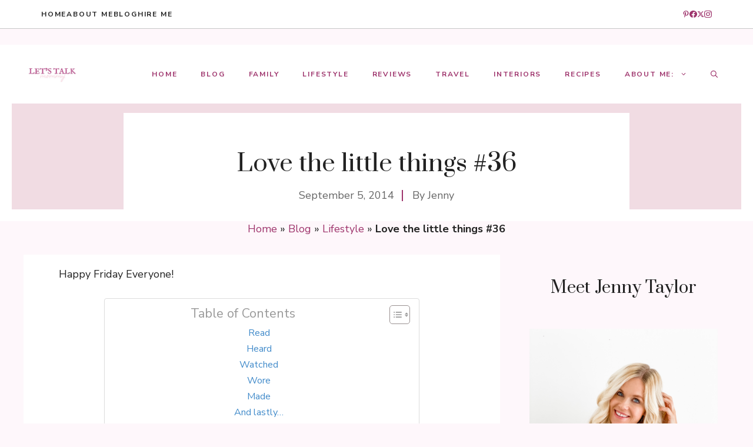

--- FILE ---
content_type: text/css
request_url: https://www.letstalkmommy.com/wp-content/plugins/gp-premium/menu-plus/functions/css/offside.min.css?ver=2.5.5
body_size: 1394
content:
.main-navigation.offside{position:fixed;width:var(--gp-slideout-width);height:100%;height:100vh;top:0;z-index:9999;overflow:auto;-webkit-overflow-scrolling:touch}.offside,.offside--left{left:calc(var(--gp-slideout-width) * -1)}.offside--right{left:auto;right:calc(var(--gp-slideout-width) * -1)}.offside--left.is-open:not(.slideout-transition),.offside-js--is-left .offside-sliding-element{transform:translate3d(var(--gp-slideout-width),0,0)}.offside--right.is-open:not(.slideout-transition),.offside-js--is-right .offside-sliding-element{transform:translate3d(calc(var(--gp-slideout-width) * -1),0,0)}.offside-js--interact .offside,.offside-js--interact .offside-sliding-element{transition:transform .2s cubic-bezier(.16,.68,.43,.99);-webkit-backface-visibility:hidden;-webkit-perspective:1000}.offside-js--init{overflow-x:hidden}.slideout-navigation.main-navigation:not(.is-open):not(.slideout-transition){display:none}.slideout-navigation.main-navigation:not(.slideout-transition).do-overlay{opacity:1}.slideout-navigation.main-navigation.slideout-transition.do-overlay{opacity:0}.slideout-overlay{z-index:100000;position:fixed;width:100%;height:100%;height:100vh;min-height:100%;top:0;right:0;bottom:0;left:0;background-color:rgba(0,0,0,.8);visibility:hidden;opacity:0;cursor:pointer;transition:visibility .2s ease,opacity .2s ease}.offside-js--is-open .slideout-overlay{visibility:visible;opacity:1}.slideout-overlay button.slideout-exit{position:fixed;top:0;background-color:transparent;color:#fff;font-size:30px;border:0;opacity:0}.slide-opened .slideout-overlay button.slideout-exit{opacity:1}button.slideout-exit:hover{background-color:transparent}.slideout-navigation button.slideout-exit{background:0 0;width:100%;text-align:left;padding-top:20px;padding-bottom:20px;box-sizing:border-box;border:0}.slide-opened nav.toggled .menu-toggle:before{content:"\f0c9"}.offside-js--is-left.slide-opened .slideout-overlay button.slideout-exit{left:calc(var(--gp-slideout-width) - 5px)}.offside-js--is-right.slide-opened .slideout-overlay button.slideout-exit{right:calc(var(--gp-slideout-width) - 5px)}.slideout-widget{margin:20px}.slideout-navigation .main-nav,.slideout-navigation .slideout-widget:not(:last-child){margin-bottom:40px}.slideout-navigation:not(.do-overlay) .main-nav{width:100%;box-sizing:border-box}.slideout-navigation .mega-menu>ul>li{display:block;width:100%!important}.slideout-navigation .slideout-menu{display:block}#generate-slideout-menu{z-index:100001}#generate-slideout-menu .slideout-menu li{float:none;width:100%;clear:both;text-align:left}.slideout-navigation .slideout-widget li{float:none}#generate-slideout-menu.do-overlay li{text-align:center}#generate-slideout-menu.main-navigation ul ul{display:none}#generate-slideout-menu.main-navigation ul ul.toggled-on{display:block!important}#generate-slideout-menu .slideout-menu li.sfHover>ul,#generate-slideout-menu .slideout-menu li:hover>ul{display:none}#generate-slideout-menu.main-navigation .main-nav ul ul{position:relative;top:0;left:0;width:100%}.slideout-toggle:not(.has-svg-icon) a:before{content:"\f0c9";font-family:'GP Premium';line-height:1em;width:1.28571429em;text-align:center;display:inline-block;position:relative;top:1px}.slide-opened .slideout-exit:not(.has-svg-icon):before,.slideout-navigation button.slideout-exit:not(.has-svg-icon):before{content:"\f00d";font-family:'GP Premium';line-height:1em;width:1.28571429em;text-align:center;display:inline-block}#generate-slideout-menu li.menu-item-float-right{float:none!important;display:inline-block;width:auto}.rtl .slideout-navigation{position:fixed}.slideout-navigation .menu-item-has-children .dropdown-menu-toggle{float:right}.slideout-navigation .slideout-widget .menu li{float:none}.slideout-navigation .slideout-widget ul{display:block}.slideout-navigation.do-overlay{transform:none!important;transition:opacity .2s,visibility .2s;width:100%;text-align:center;left:0;right:0}.slideout-navigation.do-overlay .inside-navigation{display:flex;flex-direction:column;padding:10% 10% 0;max-width:700px}.slideout-navigation.do-overlay .inside-navigation .main-nav,.slideout-navigation.do-overlay .inside-navigation .slideout-widget{margin-left:auto;margin-right:auto;min-width:250px}.slideout-navigation.do-overlay .slideout-exit{position:fixed;right:0;top:0;width:auto;font-size:25px}.slideout-navigation.do-overlay .slideout-menu li a{display:inline-block}.slideout-navigation.do-overlay .slideout-menu li{margin-bottom:5px}#generate-slideout-menu.do-overlay .slideout-menu li,.slideout-navigation.do-overlay .inside-navigation{text-align:center}.slideout-navigation.do-overlay .menu-item-has-children .dropdown-menu-toggle{border-left:1px solid rgba(0,0,0,.07);padding:0 10px;margin:0 0 0 10px}.slideout-navigation.do-overlay ul ul{box-shadow:0 0 0}.nav-aligned-center .slideout-navigation,.nav-aligned-right .slideout-navigation{text-align:left}.slideout-navigation .sfHover>a>.dropdown-menu-toggle>.gp-icon svg{transform:rotate(180deg)}.slideout-navigation .sub-menu .dropdown-menu-toggle .gp-icon svg{transform:rotate(0)}.slideout-both .main-navigation.toggled .main-nav>ul,.slideout-desktop .main-navigation.toggled .main-nav li.slideout-toggle,.slideout-mobile .main-navigation.toggled .main-nav>ul{display:none!important}.slideout-both .has-inline-mobile-toggle #site-navigation.toggled,.slideout-mobile .has-inline-mobile-toggle #site-navigation.toggled{margin-top:0}.sf-menu>li.slideout-toggle{float:right}.gen-sidebar-nav .sf-menu>li.slideout-toggle{float:none}.off-canvas-toggle-label{padding-left:7px}.gp-icon+.off-canvas-toggle-label{padding-left:9px}@media (max-width:768px){.slideout-overlay button.slideout-exit{font-size:20px;padding:10px}.slideout-overlay{top:-100px;height:calc(100% + 100px);height:calc(100vh + 100px);min-height:calc(100% + 100px)}.slideout-navigation.do-overlay .slideout-exit{position:static;text-align:center}}